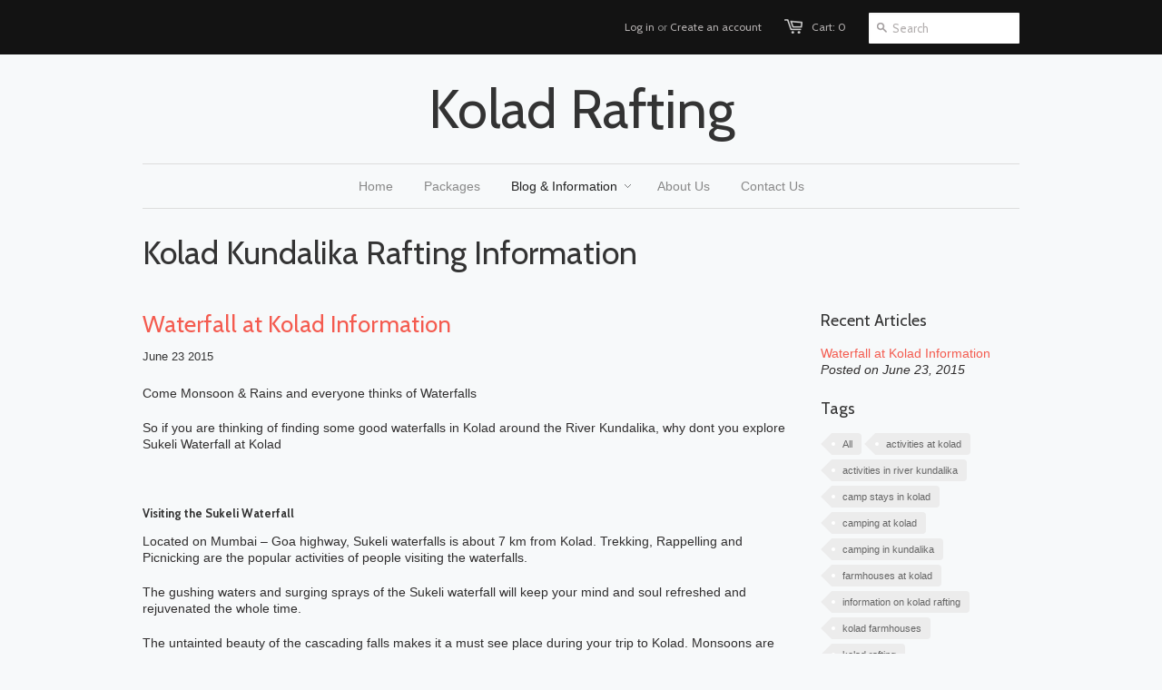

--- FILE ---
content_type: text/html; charset=utf-8
request_url: https://www.kolad.in/blogs/rafting-in-kundalika-info/tagged/waterfalls-in-kolad
body_size: 11005
content:
<!doctype html>
<!--[if lt IE 7]><html class="no-js ie6 oldie" lang="en"><![endif]-->
<!--[if IE 7]><html class="no-js ie7 oldie" lang="en"><![endif]-->
<!--[if IE 8]><html class="no-js ie8 oldie" lang="en"><![endif]-->
<!--[if gt IE 8]><!--><html class="no-js" lang="en"><!--<![endif]-->
<head>

  <link rel="shortcut icon" href="//www.kolad.in/cdn/shop/t/3/assets/favicon.png?v=15368090584623891111392804827" type="image/png" />
  <meta charset="utf-8">
  <!--[if IE]><meta http-equiv='X-UA-Compatible' content='IE=edge,chrome=1'><![endif]-->

  <title>
    Kolad Kundalika Rafting Information &ndash; Kolad Rafting
  </title>

  
  <meta name="description" content="River rafting in Kundalika at Kolad details and Stay options in Kolad and Campsites in Kolad and How to reach Kolad and River Rafting Timings &amp; all information" />
  

  <meta name="viewport" content="width=device-width, initial-scale=1.0" />
  
  <link rel="canonical" href="https://www.kolad.in/blogs/rafting-in-kundalika-info/tagged/waterfalls-in-kolad" /> 

  


  <meta property="og:type" content="website" />
  <meta property="og:title" content="Kolad Kundalika Rafting Information" />
  



<meta property="og:description" content="River rafting in Kundalika at Kolad details and Stay options in Kolad and Campsites in Kolad and How to reach Kolad and River Rafting Timings &amp; all information" />

<meta property="og:url" content="https://www.kolad.in/blogs/rafting-in-kundalika-info/tagged/waterfalls-in-kolad" />
<meta property="og:site_name" content="Kolad Rafting" />

  <link href="//www.kolad.in/cdn/shop/t/3/assets/styles.css?v=82652993349626281841674764692" rel="stylesheet" type="text/css" media="all" />
  
  <link rel="stylesheet" type="text/css" href="//fonts.googleapis.com/css?family=Cabin:300,400,700">
  
  
  <script src="//www.kolad.in/cdn/shop/t/3/assets/html5shiv.js?v=107268875627107148941392803725" type="text/javascript"></script>

  <script>window.performance && window.performance.mark && window.performance.mark('shopify.content_for_header.start');</script><meta id="shopify-digital-wallet" name="shopify-digital-wallet" content="/3449749/digital_wallets/dialog">
<link rel="alternate" type="application/atom+xml" title="Feed" href="/blogs/rafting-in-kundalika-info/tagged/waterfalls-in-kolad.atom" />
<script async="async" src="/checkouts/internal/preloads.js?locale=en-IN"></script>
<script id="shopify-features" type="application/json">{"accessToken":"ec74f33b97aa43e9ec3fa316b2bb6890","betas":["rich-media-storefront-analytics"],"domain":"www.kolad.in","predictiveSearch":true,"shopId":3449749,"locale":"en"}</script>
<script>var Shopify = Shopify || {};
Shopify.shop = "koladrafting.myshopify.com";
Shopify.locale = "en";
Shopify.currency = {"active":"INR","rate":"1.0"};
Shopify.country = "IN";
Shopify.theme = {"name":"Minimal","id":6743865,"schema_name":null,"schema_version":null,"theme_store_id":380,"role":"main"};
Shopify.theme.handle = "null";
Shopify.theme.style = {"id":null,"handle":null};
Shopify.cdnHost = "www.kolad.in/cdn";
Shopify.routes = Shopify.routes || {};
Shopify.routes.root = "/";</script>
<script type="module">!function(o){(o.Shopify=o.Shopify||{}).modules=!0}(window);</script>
<script>!function(o){function n(){var o=[];function n(){o.push(Array.prototype.slice.apply(arguments))}return n.q=o,n}var t=o.Shopify=o.Shopify||{};t.loadFeatures=n(),t.autoloadFeatures=n()}(window);</script>
<script id="shop-js-analytics" type="application/json">{"pageType":"blog"}</script>
<script defer="defer" async type="module" src="//www.kolad.in/cdn/shopifycloud/shop-js/modules/v2/client.init-shop-cart-sync_CGREiBkR.en.esm.js"></script>
<script defer="defer" async type="module" src="//www.kolad.in/cdn/shopifycloud/shop-js/modules/v2/chunk.common_Bt2Up4BP.esm.js"></script>
<script type="module">
  await import("//www.kolad.in/cdn/shopifycloud/shop-js/modules/v2/client.init-shop-cart-sync_CGREiBkR.en.esm.js");
await import("//www.kolad.in/cdn/shopifycloud/shop-js/modules/v2/chunk.common_Bt2Up4BP.esm.js");

  window.Shopify.SignInWithShop?.initShopCartSync?.({"fedCMEnabled":true,"windoidEnabled":true});

</script>
<script id="__st">var __st={"a":3449749,"offset":-18000,"reqid":"66446a6c-c756-4844-98bd-745381ae3bc2-1762862927","pageurl":"www.kolad.in\/blogs\/rafting-in-kundalika-info\/tagged\/waterfalls-in-kolad","s":"blogs-3843945","u":"0bb9422430c2","p":"blog","rtyp":"blog","rid":3843945};</script>
<script>window.ShopifyPaypalV4VisibilityTracking = true;</script>
<script id="captcha-bootstrap">!function(){'use strict';const t='contact',e='account',n='new_comment',o=[[t,t],['blogs',n],['comments',n],[t,'customer']],c=[[e,'customer_login'],[e,'guest_login'],[e,'recover_customer_password'],[e,'create_customer']],r=t=>t.map((([t,e])=>`form[action*='/${t}']:not([data-nocaptcha='true']) input[name='form_type'][value='${e}']`)).join(','),a=t=>()=>t?[...document.querySelectorAll(t)].map((t=>t.form)):[];function s(){const t=[...o],e=r(t);return a(e)}const i='password',u='form_key',d=['recaptcha-v3-token','g-recaptcha-response','h-captcha-response',i],f=()=>{try{return window.sessionStorage}catch{return}},m='__shopify_v',_=t=>t.elements[u];function p(t,e,n=!1){try{const o=window.sessionStorage,c=JSON.parse(o.getItem(e)),{data:r}=function(t){const{data:e,action:n}=t;return t[m]||n?{data:e,action:n}:{data:t,action:n}}(c);for(const[e,n]of Object.entries(r))t.elements[e]&&(t.elements[e].value=n);n&&o.removeItem(e)}catch(o){console.error('form repopulation failed',{error:o})}}const l='form_type',E='cptcha';function T(t){t.dataset[E]=!0}const w=window,h=w.document,L='Shopify',v='ce_forms',y='captcha';let A=!1;((t,e)=>{const n=(g='f06e6c50-85a8-45c8-87d0-21a2b65856fe',I='https://cdn.shopify.com/shopifycloud/storefront-forms-hcaptcha/ce_storefront_forms_captcha_hcaptcha.v1.5.2.iife.js',D={infoText:'Protected by hCaptcha',privacyText:'Privacy',termsText:'Terms'},(t,e,n)=>{const o=w[L][v],c=o.bindForm;if(c)return c(t,g,e,D).then(n);var r;o.q.push([[t,g,e,D],n]),r=I,A||(h.body.append(Object.assign(h.createElement('script'),{id:'captcha-provider',async:!0,src:r})),A=!0)});var g,I,D;w[L]=w[L]||{},w[L][v]=w[L][v]||{},w[L][v].q=[],w[L][y]=w[L][y]||{},w[L][y].protect=function(t,e){n(t,void 0,e),T(t)},Object.freeze(w[L][y]),function(t,e,n,w,h,L){const[v,y,A,g]=function(t,e,n){const i=e?o:[],u=t?c:[],d=[...i,...u],f=r(d),m=r(i),_=r(d.filter((([t,e])=>n.includes(e))));return[a(f),a(m),a(_),s()]}(w,h,L),I=t=>{const e=t.target;return e instanceof HTMLFormElement?e:e&&e.form},D=t=>v().includes(t);t.addEventListener('submit',(t=>{const e=I(t);if(!e)return;const n=D(e)&&!e.dataset.hcaptchaBound&&!e.dataset.recaptchaBound,o=_(e),c=g().includes(e)&&(!o||!o.value);(n||c)&&t.preventDefault(),c&&!n&&(function(t){try{if(!f())return;!function(t){const e=f();if(!e)return;const n=_(t);if(!n)return;const o=n.value;o&&e.removeItem(o)}(t);const e=Array.from(Array(32),(()=>Math.random().toString(36)[2])).join('');!function(t,e){_(t)||t.append(Object.assign(document.createElement('input'),{type:'hidden',name:u})),t.elements[u].value=e}(t,e),function(t,e){const n=f();if(!n)return;const o=[...t.querySelectorAll(`input[type='${i}']`)].map((({name:t})=>t)),c=[...d,...o],r={};for(const[a,s]of new FormData(t).entries())c.includes(a)||(r[a]=s);n.setItem(e,JSON.stringify({[m]:1,action:t.action,data:r}))}(t,e)}catch(e){console.error('failed to persist form',e)}}(e),e.submit())}));const S=(t,e)=>{t&&!t.dataset[E]&&(n(t,e.some((e=>e===t))),T(t))};for(const o of['focusin','change'])t.addEventListener(o,(t=>{const e=I(t);D(e)&&S(e,y())}));const B=e.get('form_key'),M=e.get(l),P=B&&M;t.addEventListener('DOMContentLoaded',(()=>{const t=y();if(P)for(const e of t)e.elements[l].value===M&&p(e,B);[...new Set([...A(),...v().filter((t=>'true'===t.dataset.shopifyCaptcha))])].forEach((e=>S(e,t)))}))}(h,new URLSearchParams(w.location.search),n,t,e,['guest_login'])})(!0,!0)}();</script>
<script integrity="sha256-52AcMU7V7pcBOXWImdc/TAGTFKeNjmkeM1Pvks/DTgc=" data-source-attribution="shopify.loadfeatures" defer="defer" src="//www.kolad.in/cdn/shopifycloud/storefront/assets/storefront/load_feature-81c60534.js" crossorigin="anonymous"></script>
<script data-source-attribution="shopify.dynamic_checkout.dynamic.init">var Shopify=Shopify||{};Shopify.PaymentButton=Shopify.PaymentButton||{isStorefrontPortableWallets:!0,init:function(){window.Shopify.PaymentButton.init=function(){};var t=document.createElement("script");t.src="https://www.kolad.in/cdn/shopifycloud/portable-wallets/latest/portable-wallets.en.js",t.type="module",document.head.appendChild(t)}};
</script>
<script data-source-attribution="shopify.dynamic_checkout.buyer_consent">
  function portableWalletsHideBuyerConsent(e){var t=document.getElementById("shopify-buyer-consent"),n=document.getElementById("shopify-subscription-policy-button");t&&n&&(t.classList.add("hidden"),t.setAttribute("aria-hidden","true"),n.removeEventListener("click",e))}function portableWalletsShowBuyerConsent(e){var t=document.getElementById("shopify-buyer-consent"),n=document.getElementById("shopify-subscription-policy-button");t&&n&&(t.classList.remove("hidden"),t.removeAttribute("aria-hidden"),n.addEventListener("click",e))}window.Shopify?.PaymentButton&&(window.Shopify.PaymentButton.hideBuyerConsent=portableWalletsHideBuyerConsent,window.Shopify.PaymentButton.showBuyerConsent=portableWalletsShowBuyerConsent);
</script>
<script data-source-attribution="shopify.dynamic_checkout.cart.bootstrap">document.addEventListener("DOMContentLoaded",(function(){function t(){return document.querySelector("shopify-accelerated-checkout-cart, shopify-accelerated-checkout")}if(t())Shopify.PaymentButton.init();else{new MutationObserver((function(e,n){t()&&(Shopify.PaymentButton.init(),n.disconnect())})).observe(document.body,{childList:!0,subtree:!0})}}));
</script>

<script>window.performance && window.performance.mark && window.performance.mark('shopify.content_for_header.end');</script>
  
  <script type="text/javascript" src="//ajax.googleapis.com/ajax/libs/jquery/1.4.2/jquery.min.js"></script>
  
  <script src="//www.kolad.in/cdn/shopifycloud/storefront/assets/themes_support/option_selection-b017cd28.js" type="text/javascript"></script>
  <script src="//www.kolad.in/cdn/shopifycloud/storefront/assets/themes_support/api.jquery-7ab1a3a4.js" type="text/javascript"></script>

  
  
<link href="https://monorail-edge.shopifysvc.com" rel="dns-prefetch">
<script>(function(){if ("sendBeacon" in navigator && "performance" in window) {try {var session_token_from_headers = performance.getEntriesByType('navigation')[0].serverTiming.find(x => x.name == '_s').description;} catch {var session_token_from_headers = undefined;}var session_cookie_matches = document.cookie.match(/_shopify_s=([^;]*)/);var session_token_from_cookie = session_cookie_matches && session_cookie_matches.length === 2 ? session_cookie_matches[1] : "";var session_token = session_token_from_headers || session_token_from_cookie || "";function handle_abandonment_event(e) {var entries = performance.getEntries().filter(function(entry) {return /monorail-edge.shopifysvc.com/.test(entry.name);});if (!window.abandonment_tracked && entries.length === 0) {window.abandonment_tracked = true;var currentMs = Date.now();var navigation_start = performance.timing.navigationStart;var payload = {shop_id: 3449749,url: window.location.href,navigation_start,duration: currentMs - navigation_start,session_token,page_type: "blog"};window.navigator.sendBeacon("https://monorail-edge.shopifysvc.com/v1/produce", JSON.stringify({schema_id: "online_store_buyer_site_abandonment/1.1",payload: payload,metadata: {event_created_at_ms: currentMs,event_sent_at_ms: currentMs}}));}}window.addEventListener('pagehide', handle_abandonment_event);}}());</script>
<script id="web-pixels-manager-setup">(function e(e,d,r,n,o){if(void 0===o&&(o={}),!Boolean(null===(a=null===(i=window.Shopify)||void 0===i?void 0:i.analytics)||void 0===a?void 0:a.replayQueue)){var i,a;window.Shopify=window.Shopify||{};var t=window.Shopify;t.analytics=t.analytics||{};var s=t.analytics;s.replayQueue=[],s.publish=function(e,d,r){return s.replayQueue.push([e,d,r]),!0};try{self.performance.mark("wpm:start")}catch(e){}var l=function(){var e={modern:/Edge?\/(1{2}[4-9]|1[2-9]\d|[2-9]\d{2}|\d{4,})\.\d+(\.\d+|)|Firefox\/(1{2}[4-9]|1[2-9]\d|[2-9]\d{2}|\d{4,})\.\d+(\.\d+|)|Chrom(ium|e)\/(9{2}|\d{3,})\.\d+(\.\d+|)|(Maci|X1{2}).+ Version\/(15\.\d+|(1[6-9]|[2-9]\d|\d{3,})\.\d+)([,.]\d+|)( \(\w+\)|)( Mobile\/\w+|) Safari\/|Chrome.+OPR\/(9{2}|\d{3,})\.\d+\.\d+|(CPU[ +]OS|iPhone[ +]OS|CPU[ +]iPhone|CPU IPhone OS|CPU iPad OS)[ +]+(15[._]\d+|(1[6-9]|[2-9]\d|\d{3,})[._]\d+)([._]\d+|)|Android:?[ /-](13[3-9]|1[4-9]\d|[2-9]\d{2}|\d{4,})(\.\d+|)(\.\d+|)|Android.+Firefox\/(13[5-9]|1[4-9]\d|[2-9]\d{2}|\d{4,})\.\d+(\.\d+|)|Android.+Chrom(ium|e)\/(13[3-9]|1[4-9]\d|[2-9]\d{2}|\d{4,})\.\d+(\.\d+|)|SamsungBrowser\/([2-9]\d|\d{3,})\.\d+/,legacy:/Edge?\/(1[6-9]|[2-9]\d|\d{3,})\.\d+(\.\d+|)|Firefox\/(5[4-9]|[6-9]\d|\d{3,})\.\d+(\.\d+|)|Chrom(ium|e)\/(5[1-9]|[6-9]\d|\d{3,})\.\d+(\.\d+|)([\d.]+$|.*Safari\/(?![\d.]+ Edge\/[\d.]+$))|(Maci|X1{2}).+ Version\/(10\.\d+|(1[1-9]|[2-9]\d|\d{3,})\.\d+)([,.]\d+|)( \(\w+\)|)( Mobile\/\w+|) Safari\/|Chrome.+OPR\/(3[89]|[4-9]\d|\d{3,})\.\d+\.\d+|(CPU[ +]OS|iPhone[ +]OS|CPU[ +]iPhone|CPU IPhone OS|CPU iPad OS)[ +]+(10[._]\d+|(1[1-9]|[2-9]\d|\d{3,})[._]\d+)([._]\d+|)|Android:?[ /-](13[3-9]|1[4-9]\d|[2-9]\d{2}|\d{4,})(\.\d+|)(\.\d+|)|Mobile Safari.+OPR\/([89]\d|\d{3,})\.\d+\.\d+|Android.+Firefox\/(13[5-9]|1[4-9]\d|[2-9]\d{2}|\d{4,})\.\d+(\.\d+|)|Android.+Chrom(ium|e)\/(13[3-9]|1[4-9]\d|[2-9]\d{2}|\d{4,})\.\d+(\.\d+|)|Android.+(UC? ?Browser|UCWEB|U3)[ /]?(15\.([5-9]|\d{2,})|(1[6-9]|[2-9]\d|\d{3,})\.\d+)\.\d+|SamsungBrowser\/(5\.\d+|([6-9]|\d{2,})\.\d+)|Android.+MQ{2}Browser\/(14(\.(9|\d{2,})|)|(1[5-9]|[2-9]\d|\d{3,})(\.\d+|))(\.\d+|)|K[Aa][Ii]OS\/(3\.\d+|([4-9]|\d{2,})\.\d+)(\.\d+|)/},d=e.modern,r=e.legacy,n=navigator.userAgent;return n.match(d)?"modern":n.match(r)?"legacy":"unknown"}(),u="modern"===l?"modern":"legacy",c=(null!=n?n:{modern:"",legacy:""})[u],f=function(e){return[e.baseUrl,"/wpm","/b",e.hashVersion,"modern"===e.buildTarget?"m":"l",".js"].join("")}({baseUrl:d,hashVersion:r,buildTarget:u}),m=function(e){var d=e.version,r=e.bundleTarget,n=e.surface,o=e.pageUrl,i=e.monorailEndpoint;return{emit:function(e){var a=e.status,t=e.errorMsg,s=(new Date).getTime(),l=JSON.stringify({metadata:{event_sent_at_ms:s},events:[{schema_id:"web_pixels_manager_load/3.1",payload:{version:d,bundle_target:r,page_url:o,status:a,surface:n,error_msg:t},metadata:{event_created_at_ms:s}}]});if(!i)return console&&console.warn&&console.warn("[Web Pixels Manager] No Monorail endpoint provided, skipping logging."),!1;try{return self.navigator.sendBeacon.bind(self.navigator)(i,l)}catch(e){}var u=new XMLHttpRequest;try{return u.open("POST",i,!0),u.setRequestHeader("Content-Type","text/plain"),u.send(l),!0}catch(e){return console&&console.warn&&console.warn("[Web Pixels Manager] Got an unhandled error while logging to Monorail."),!1}}}}({version:r,bundleTarget:l,surface:e.surface,pageUrl:self.location.href,monorailEndpoint:e.monorailEndpoint});try{o.browserTarget=l,function(e){var d=e.src,r=e.async,n=void 0===r||r,o=e.onload,i=e.onerror,a=e.sri,t=e.scriptDataAttributes,s=void 0===t?{}:t,l=document.createElement("script"),u=document.querySelector("head"),c=document.querySelector("body");if(l.async=n,l.src=d,a&&(l.integrity=a,l.crossOrigin="anonymous"),s)for(var f in s)if(Object.prototype.hasOwnProperty.call(s,f))try{l.dataset[f]=s[f]}catch(e){}if(o&&l.addEventListener("load",o),i&&l.addEventListener("error",i),u)u.appendChild(l);else{if(!c)throw new Error("Did not find a head or body element to append the script");c.appendChild(l)}}({src:f,async:!0,onload:function(){if(!function(){var e,d;return Boolean(null===(d=null===(e=window.Shopify)||void 0===e?void 0:e.analytics)||void 0===d?void 0:d.initialized)}()){var d=window.webPixelsManager.init(e)||void 0;if(d){var r=window.Shopify.analytics;r.replayQueue.forEach((function(e){var r=e[0],n=e[1],o=e[2];d.publishCustomEvent(r,n,o)})),r.replayQueue=[],r.publish=d.publishCustomEvent,r.visitor=d.visitor,r.initialized=!0}}},onerror:function(){return m.emit({status:"failed",errorMsg:"".concat(f," has failed to load")})},sri:function(e){var d=/^sha384-[A-Za-z0-9+/=]+$/;return"string"==typeof e&&d.test(e)}(c)?c:"",scriptDataAttributes:o}),m.emit({status:"loading"})}catch(e){m.emit({status:"failed",errorMsg:(null==e?void 0:e.message)||"Unknown error"})}}})({shopId: 3449749,storefrontBaseUrl: "https://www.kolad.in",extensionsBaseUrl: "https://extensions.shopifycdn.com/cdn/shopifycloud/web-pixels-manager",monorailEndpoint: "https://monorail-edge.shopifysvc.com/unstable/produce_batch",surface: "storefront-renderer",enabledBetaFlags: ["2dca8a86"],webPixelsConfigList: [{"id":"shopify-app-pixel","configuration":"{}","eventPayloadVersion":"v1","runtimeContext":"STRICT","scriptVersion":"0450","apiClientId":"shopify-pixel","type":"APP","privacyPurposes":["ANALYTICS","MARKETING"]},{"id":"shopify-custom-pixel","eventPayloadVersion":"v1","runtimeContext":"LAX","scriptVersion":"0450","apiClientId":"shopify-pixel","type":"CUSTOM","privacyPurposes":["ANALYTICS","MARKETING"]}],isMerchantRequest: false,initData: {"shop":{"name":"Kolad Rafting","paymentSettings":{"currencyCode":"INR"},"myshopifyDomain":"koladrafting.myshopify.com","countryCode":"IN","storefrontUrl":"https:\/\/www.kolad.in"},"customer":null,"cart":null,"checkout":null,"productVariants":[],"purchasingCompany":null},},"https://www.kolad.in/cdn","ae1676cfwd2530674p4253c800m34e853cb",{"modern":"","legacy":""},{"shopId":"3449749","storefrontBaseUrl":"https:\/\/www.kolad.in","extensionBaseUrl":"https:\/\/extensions.shopifycdn.com\/cdn\/shopifycloud\/web-pixels-manager","surface":"storefront-renderer","enabledBetaFlags":"[\"2dca8a86\"]","isMerchantRequest":"false","hashVersion":"ae1676cfwd2530674p4253c800m34e853cb","publish":"custom","events":"[[\"page_viewed\",{}]]"});</script><script>
  window.ShopifyAnalytics = window.ShopifyAnalytics || {};
  window.ShopifyAnalytics.meta = window.ShopifyAnalytics.meta || {};
  window.ShopifyAnalytics.meta.currency = 'INR';
  var meta = {"page":{"pageType":"blog","resourceType":"blog","resourceId":3843945}};
  for (var attr in meta) {
    window.ShopifyAnalytics.meta[attr] = meta[attr];
  }
</script>
<script class="analytics">
  (function () {
    var customDocumentWrite = function(content) {
      var jquery = null;

      if (window.jQuery) {
        jquery = window.jQuery;
      } else if (window.Checkout && window.Checkout.$) {
        jquery = window.Checkout.$;
      }

      if (jquery) {
        jquery('body').append(content);
      }
    };

    var hasLoggedConversion = function(token) {
      if (token) {
        return document.cookie.indexOf('loggedConversion=' + token) !== -1;
      }
      return false;
    }

    var setCookieIfConversion = function(token) {
      if (token) {
        var twoMonthsFromNow = new Date(Date.now());
        twoMonthsFromNow.setMonth(twoMonthsFromNow.getMonth() + 2);

        document.cookie = 'loggedConversion=' + token + '; expires=' + twoMonthsFromNow;
      }
    }

    var trekkie = window.ShopifyAnalytics.lib = window.trekkie = window.trekkie || [];
    if (trekkie.integrations) {
      return;
    }
    trekkie.methods = [
      'identify',
      'page',
      'ready',
      'track',
      'trackForm',
      'trackLink'
    ];
    trekkie.factory = function(method) {
      return function() {
        var args = Array.prototype.slice.call(arguments);
        args.unshift(method);
        trekkie.push(args);
        return trekkie;
      };
    };
    for (var i = 0; i < trekkie.methods.length; i++) {
      var key = trekkie.methods[i];
      trekkie[key] = trekkie.factory(key);
    }
    trekkie.load = function(config) {
      trekkie.config = config || {};
      trekkie.config.initialDocumentCookie = document.cookie;
      var first = document.getElementsByTagName('script')[0];
      var script = document.createElement('script');
      script.type = 'text/javascript';
      script.onerror = function(e) {
        var scriptFallback = document.createElement('script');
        scriptFallback.type = 'text/javascript';
        scriptFallback.onerror = function(error) {
                var Monorail = {
      produce: function produce(monorailDomain, schemaId, payload) {
        var currentMs = new Date().getTime();
        var event = {
          schema_id: schemaId,
          payload: payload,
          metadata: {
            event_created_at_ms: currentMs,
            event_sent_at_ms: currentMs
          }
        };
        return Monorail.sendRequest("https://" + monorailDomain + "/v1/produce", JSON.stringify(event));
      },
      sendRequest: function sendRequest(endpointUrl, payload) {
        // Try the sendBeacon API
        if (window && window.navigator && typeof window.navigator.sendBeacon === 'function' && typeof window.Blob === 'function' && !Monorail.isIos12()) {
          var blobData = new window.Blob([payload], {
            type: 'text/plain'
          });

          if (window.navigator.sendBeacon(endpointUrl, blobData)) {
            return true;
          } // sendBeacon was not successful

        } // XHR beacon

        var xhr = new XMLHttpRequest();

        try {
          xhr.open('POST', endpointUrl);
          xhr.setRequestHeader('Content-Type', 'text/plain');
          xhr.send(payload);
        } catch (e) {
          console.log(e);
        }

        return false;
      },
      isIos12: function isIos12() {
        return window.navigator.userAgent.lastIndexOf('iPhone; CPU iPhone OS 12_') !== -1 || window.navigator.userAgent.lastIndexOf('iPad; CPU OS 12_') !== -1;
      }
    };
    Monorail.produce('monorail-edge.shopifysvc.com',
      'trekkie_storefront_load_errors/1.1',
      {shop_id: 3449749,
      theme_id: 6743865,
      app_name: "storefront",
      context_url: window.location.href,
      source_url: "//www.kolad.in/cdn/s/trekkie.storefront.308893168db1679b4a9f8a086857af995740364f.min.js"});

        };
        scriptFallback.async = true;
        scriptFallback.src = '//www.kolad.in/cdn/s/trekkie.storefront.308893168db1679b4a9f8a086857af995740364f.min.js';
        first.parentNode.insertBefore(scriptFallback, first);
      };
      script.async = true;
      script.src = '//www.kolad.in/cdn/s/trekkie.storefront.308893168db1679b4a9f8a086857af995740364f.min.js';
      first.parentNode.insertBefore(script, first);
    };
    trekkie.load(
      {"Trekkie":{"appName":"storefront","development":false,"defaultAttributes":{"shopId":3449749,"isMerchantRequest":null,"themeId":6743865,"themeCityHash":"10078805404954123595","contentLanguage":"en","currency":"INR","eventMetadataId":"f60f54dc-8612-4de7-b617-3267ac6d639b"},"isServerSideCookieWritingEnabled":true,"monorailRegion":"shop_domain","enabledBetaFlags":["f0df213a"]},"Session Attribution":{},"S2S":{"facebookCapiEnabled":false,"source":"trekkie-storefront-renderer","apiClientId":580111}}
    );

    var loaded = false;
    trekkie.ready(function() {
      if (loaded) return;
      loaded = true;

      window.ShopifyAnalytics.lib = window.trekkie;

      var originalDocumentWrite = document.write;
      document.write = customDocumentWrite;
      try { window.ShopifyAnalytics.merchantGoogleAnalytics.call(this); } catch(error) {};
      document.write = originalDocumentWrite;

      window.ShopifyAnalytics.lib.page(null,{"pageType":"blog","resourceType":"blog","resourceId":3843945,"shopifyEmitted":true});

      var match = window.location.pathname.match(/checkouts\/(.+)\/(thank_you|post_purchase)/)
      var token = match? match[1]: undefined;
      if (!hasLoggedConversion(token)) {
        setCookieIfConversion(token);
        
      }
    });


        var eventsListenerScript = document.createElement('script');
        eventsListenerScript.async = true;
        eventsListenerScript.src = "//www.kolad.in/cdn/shopifycloud/storefront/assets/shop_events_listener-3da45d37.js";
        document.getElementsByTagName('head')[0].appendChild(eventsListenerScript);

})();</script>
<script
  defer
  src="https://www.kolad.in/cdn/shopifycloud/perf-kit/shopify-perf-kit-2.1.2.min.js"
  data-application="storefront-renderer"
  data-shop-id="3449749"
  data-render-region="gcp-us-central1"
  data-page-type="blog"
  data-theme-instance-id="6743865"
  data-theme-name=""
  data-theme-version=""
  data-monorail-region="shop_domain"
  data-resource-timing-sampling-rate="10"
  data-shs="true"
  data-shs-beacon="true"
  data-shs-export-with-fetch="true"
  data-shs-logs-sample-rate="1"
></script>
</head>

<body>
  
  <!-- Begin toolbar -->
  <div class="toolbar-wrapper">
    <div class="toolbar clearfix">
      <div class="span12 clearfix">
        <ul class="unstyled">
          <li class="search-field">
            <form class="search" action="/search">
              <input type="image" src="//www.kolad.in/cdn/shop/t/3/assets/icon-search.png?v=147282780354405803171392803726" alt="Go" id="go">
              <input type="text" name="q" class="search_box" placeholder="Search" value="" />
            </form>
          </li>
          
          <li><span class="icon-cart"></span><a href="/cart" class="cart" title="Shopping Cart">Cart: 0</a></li>
          
  
    <li id="customer-links">
      <a href="https://shopify.com/3449749/account?locale=en&amp;region_country=IN" id="customer_login_link">Log in</a>
      
      <span class="or">or</span>
      <a href="https://shopify.com/3449749/account?locale=en" id="customer_register_link">Create an account</a>
      
    </li>
  

          
        </ul>
      </div>
    </div>
  </div>
  <!-- End toolbar -->
  
  <!-- Begin wrapper -->
  <div id="transparency" class="wrapper">
    <div class="row">      
      <!-- Begin right navigation -->
      
      <!-- End right navigation -->
      
      <!-- Begin below navigation -->
      
      <div class="span12 clearfix">
        <div class="logo">
          
          <h1><a href="/">Kolad Rafting</a></h1>
          
        </div> 
      </div> 
      
      <section id="nav" class="row">
        <div class="span12">
          <nav class="main">
            

<ul class="horizontal unstyled clearfix">

  
  
  <li>
    <a href="/" class=""><span>Home</span></a>
    
    
  </li>
  
  
  
  <li>
    <a href="/collections/all" class=""><span>Packages</span></a>
    
    
  </li>
  
  
  
  <li class="dropdown">
    <a href="/blogs/rafting-in-kundalika-info" class=" current"><span>Blog & Information</span></a>
    
    
    <ul class="dropdown">
      
      <li><a href="/blogs/rafting-in-kundalika-info/camping-and-staying-options-in-kolad">Camping and Staying Options in Kolad</a></li>
      
      <li><a href="/blogs/rafting-in-kundalika-info/best-time-to-visit-kolad-for-kundalika-rafting">Best time to Visit Kolad for Kundalika Rafting</a></li>
      
      <li><a href="/blogs/rafting-in-kundalika-info/why-visit-kolad">Why Visit Kolad</a></li>
      
      <li><a href="/blogs/rafting-in-kundalika-info/attractions-in-and-around-kolad-kundalika">Attractions In and Around Kolad Kundalika</a></li>
      
      <li><a href="/blogs/rafting-in-kundalika-info/things-to-do-in-kolad-waterfalls-in-kolad">Things to do in Kolad : Waterfalls in Kolad</a></li>
      
      <li><a href="/blogs/rafting-in-kundalika-info/river-kundalika-and-timings-for-rafting-at-kolad">River Kundalika and Timings for Rafting at Kolad</a></li>
      
      <li><a href="/blogs/rafting-in-kundalika-info/reaching-kolad-by-train">Reaching Kolad by Train</a></li>
      
      <li><a href="/blogs/rafting-in-kundalika-info/how-to-reach-kolad-from-mumbai">How to reach Kolad from Mumbai</a></li>
      
      <li><a href="/blogs/rafting-in-kundalika-info/how-to-reach-kolad-from-pune">How to reach Kolad from Pune</a></li>
      
      <li><a href="/blogs/rafting-in-kundalika-info/34557509-waterfall-at-kolad-information">Waterfall at Kolad Information</a></li>
      
      <li><a href="/blogs/rafting-in-kundalika-info/34557317-adventure-activities-at-kolad">Adventure Activities at Kolad</a></li>
      
      <li><a href="/blogs/rafting-in-kundalika-info/34556805-stay-options-in-kolad">Stay Options in Kolad</a></li>
      
      <li><a href="/blogs/rafting-in-kundalika-info/34504901-timing-of-river-rafting-in-kundalika-river">Timing of River Rafting in Kundalika River</a></li>
      
      <li><a href="/blogs/rafting-in-kundalika-info/34504325-best-time-to-visit-kolad-and-rafting-season-in-kolad">BEST TIME TO VISIT KOLAD AND RAFTING SEASON IN KOLAD</a></li>
      
      <li><a href="/blogs/rafting-in-kundalika-info/11571341-kolad-kundalika-rafting">Kolad, Kundalika, Rafting ?</a></li>
      
    </ul>
    
  </li>
  
  
  
  <li>
    <a href="/pages/about-us" class=""><span>About Us</span></a>
    
    
  </li>
  
  
  
  <li>
    <a href="/pages/contact-us" class=""><span>Contact Us</span></a>
    
    
  </li>
  
  
</ul>
          </nav> <!-- /.main -->
          <nav class="mobile clearfix">
            
<select name="main_navigation" id="main_navigation" class="fl">
  
    
    <option value="/">Home</option>
    
    
  
    
    <option value="/collections/all">Packages</option>
    
    
  
    
    <option value="/blogs/rafting-in-kundalika-info" selected="selected">Blog & Information</option>
    
    
    
  
    
    <option value="/pages/about-us">About Us</option>
    
    
  
    
    <option value="/pages/contact-us">Contact Us</option>
    
    
  
  
  <option value="/cart">Your cart (0)</option>
</select>
          </nav> <!-- /.mobile --> 
        </div> 
      </section> 
      
      <!-- End below navigation -->
      
      <!-- Begin content-->
      <section id="content" class="clearfix">
          
          
<div id="blog">
  
  <div class="row title">
    <div class="span12">
      <h1>Kolad Kundalika Rafting Information</h1>
    </div> 
  </div> 
    
  <!-- Begin content -->
  <div class="row">
    <div class="span9 articles">
      
      <div class="article">
        <h1><a href="/blogs/rafting-in-kundalika-info/34557509-waterfall-at-kolad-information">Waterfall at Kolad Information</a> <span class="date" style="display: block;">June 23 2015</span></h1>
        <p>Come Monsoon &amp; Rains and everyone thinks of Waterfalls</p>
<p>So if you are thinking of finding some good waterfalls in Kolad around the River Kundalika, why dont you explore Sukeli Waterfall at Kolad</p>
<p> </p>
<h4><strong>Visiting the Sukeli Waterfall</strong></h4>
<p>Located on Mumbai – Goa highway, Sukeli waterfalls is about 7 km from Kolad. Trekking, Rappelling and Picnicking are the popular activities of people visiting the waterfalls.</p>
<p><span>The gushing waters and surging sprays of the Sukeli waterfall will keep your mind and soul refreshed and rejuvenated the whole time.</span></p>
<p><span>The untainted beauty of the cascading falls makes it a must see place during your trip to Kolad. Monsoons are the best time to visit this falls as its home to a number of species of migratory birds.</span></p>
<p> </p>
<p><span><strong>Vardayini Waterfall:</strong></span></p>
<p><span>Located on the Mumbai – Goa highway after Nagothane – Pali junction and just before the Sukeli Khind. Kherwadi village is the base village to visit the magnificent Vardayini falls, here at the village you can park you vehicle and with the help of local villagers tourist can reach the location of the falls. The route goes through thick vegetation but once here tourist can enjoy the waterfalls better with just a handful of souls around. A perfect place to enjoy a day’s picnic with your friends or family in this quaint and beautiful place.</span></p>
<p> </p>
<p><span><strong>Tamhini Waterfalls:</strong></span></p>
<p> </p>
<p><span>Also known as Valse waterfalls locally, this is a wonderful attraction near Kolad. When here, tourist can spend time and enjoy at the waterfalls at the same time enjoy breath taking views of the valley, watch diverse range of birds and relax in the tranquil environment.</span></p>
<p> </p>
<p> <em>For Inquiries, Bookings Call: +91 9987501613 or mail us at tripplatform@gmail.com</em></p>
<p> </p>
<p> </p>
      </div>
      <hr class="divider" />
      
    </div>
    
    <!-- Begin sidebar -->
    <div class="span3 sidebar">
  
  <h3>Recent Articles</h3>
  
  <div class="article">
    <p><a href="/blogs/rafting-in-kundalika-info/34557509-waterfall-at-kolad-information">Waterfall at Kolad Information</a> <em>Posted on June 23, 2015</em></p>
  </div>
  
  
  
  <div class="clearfix">
    
    <h3>Tags</h3>
    <ul class="tags">
      <li><a href="https://www.kolad.in/blogs/rafting-in-kundalika-info">All</a>
      
      
      <li><a href="/blogs/rafting-in-kundalika-info/tagged/activities-at-kolad" title="Show articles tagged activities at kolad">activities at kolad</a></li>
      
      
      
      <li><a href="/blogs/rafting-in-kundalika-info/tagged/activities-in-river-kundalika" title="Show articles tagged activities in river kundalika">activities in river kundalika</a></li>
      
      
      
      <li><a href="/blogs/rafting-in-kundalika-info/tagged/camp-stays-in-kolad" title="Show articles tagged camp stays in kolad">camp stays in kolad</a></li>
      
      
      
      <li><a href="/blogs/rafting-in-kundalika-info/tagged/camping-at-kolad" title="Show articles tagged camping at kolad">camping at kolad</a></li>
      
      
      
      <li><a href="/blogs/rafting-in-kundalika-info/tagged/camping-in-kundalika" title="Show articles tagged camping in kundalika">camping in kundalika</a></li>
      
      
      
      <li><a href="/blogs/rafting-in-kundalika-info/tagged/farmhouses-at-kolad" title="Show articles tagged farmhouses at kolad">farmhouses at kolad</a></li>
      
      
      
      <li><a href="/blogs/rafting-in-kundalika-info/tagged/information-on-kolad-rafting" title="Show articles tagged information on kolad rafting">information on kolad rafting</a></li>
      
      
      
      <li><a href="/blogs/rafting-in-kundalika-info/tagged/kolad-farmhouses" title="Show articles tagged kolad farmhouses">kolad farmhouses</a></li>
      
      
      
      <li><a href="/blogs/rafting-in-kundalika-info/tagged/kolad-rafting" title="Show articles tagged kolad rafting">kolad rafting</a></li>
      
      
      
      <li><a href="/blogs/rafting-in-kundalika-info/tagged/kolad-rafting-booking-link" title="Show articles tagged kolad rafting booking link">kolad rafting booking link</a></li>
      
      
      
      <li><a href="/blogs/rafting-in-kundalika-info/tagged/kolad-rafting-timings" title="Show articles tagged kolad rafting timings">kolad rafting timings</a></li>
      
      
      
      <li><a href="/blogs/rafting-in-kundalika-info/tagged/kundalika-rafting" title="Show articles tagged kundalika rafting">kundalika rafting</a></li>
      
      
      
      <li><a href="/blogs/rafting-in-kundalika-info/tagged/kundalika-rafting-timings" title="Show articles tagged kundalika rafting timings">kundalika rafting timings</a></li>
      
      
      
      <li><a href="/blogs/rafting-in-kundalika-info/tagged/kundalika-river-rafting-booking-link" title="Show articles tagged kundalika river rafting booking link">kundalika river rafting booking link</a></li>
      
      
      
      <li><a href="/blogs/rafting-in-kundalika-info/tagged/rafting-and-other-activities-at-kolad" title="Show articles tagged rafting and other activities at kolad">rafting and other activities at kolad</a></li>
      
      
      
      <li><a href="/blogs/rafting-in-kundalika-info/tagged/rafting-at-kolad" title="Show articles tagged rafting at kolad">rafting at kolad</a></li>
      
      
      
      <li><a href="/blogs/rafting-in-kundalika-info/tagged/rafting-at-koladrafting-on-the-kundalika" title="Show articles tagged rafting at koladrafting on the kundalika">rafting at koladrafting on the kundalika</a></li>
      
      
      
      <li><a href="/blogs/rafting-in-kundalika-info/tagged/river-rafting-in-kundalika" title="Show articles tagged river rafting in kundalika">river rafting in kundalika</a></li>
      
      
      
      <li><a href="/blogs/rafting-in-kundalika-info/tagged/stay-options-in-kolad" title="Show articles tagged stay options in kolad">stay options in kolad</a></li>
      
      
      
      <li><a href="/blogs/rafting-in-kundalika-info/tagged/waterfall-after-rafting-at-kolad" title="Show articles tagged waterfall after rafting at kolad">waterfall after rafting at kolad</a></li>
      
      
      
      <li><a href="/blogs/rafting-in-kundalika-info/tagged/waterfall-after-rafting-in-kundalika" title="Show articles tagged waterfall after rafting in kundalika">waterfall after rafting in kundalika</a></li>
      
      
      
      <li><a href="/blogs/rafting-in-kundalika-info/tagged/waterfall-rappelling-at-kolad" title="Show articles tagged waterfall rappelling at kolad">waterfall rappelling at kolad</a></li>
      
      
      
      <li class="active"><a href="/blogs/rafting-in-kundalika-info" title="Widen search to articles that aren&#39;t tagged waterfalls in kolad">waterfalls in kolad</a></li>
      
      
      
      <li><a href="/blogs/rafting-in-kundalika-info/tagged/waterfalls-near-kolad" title="Show articles tagged waterfalls near kolad">waterfalls near kolad</a></li>
      
      
    </ul>
    
  </div>
  
  
</div>
    <!-- End sidebar -->
    
  </div>
  <!-- End content -->
  
</div>



          
      </section>
      <!-- End content-->
      
    </div>
  </div>
  <!-- End wrapper -->
  
  <!-- Begin footer -->
  <div class="footer-wrapper">
    <footer>
      <div class="row">

        <div class="span12 full-border"></div>
        
        <!-- Begin latest blog post -->
        
        <!-- End latest blog post -->
        
        <!-- Begin footer navigation -->
        <div class="span4 footer-menu">
          <h4>Contact us at 9987501613</h4>
          <ul class="unstyled">
            
              <li><a href="/" title="Home">Home</a></li>
            
              <li><a href="/collections/all" title="Packages">Packages</a></li>
            
              <li><a href="/blogs/rafting-in-kundalika-info" title="Blog & Information">Blog & Information</a></li>
            
              <li><a href="/pages/about-us" title="About Us">About Us</a></li>
            
              <li><a href="/pages/contact-us" title="Contact Us">Contact Us</a></li>
            
          </ul>
        </div>
        <!-- End footer navigation -->
        
        <!-- Begin newsletter/social -->
        <div class="span4">
          
          
          <div class="p30">
            <h4>Newsletter</h4>
            <form action="" method="post" id="mc-embedded-subscribe-form" name="mc-embedded-subscribe-form" target="_blank">
              <input type="email" value="" placeholder="Email Address" name="EMAIL" id="mail" /><input type="submit" class="btn newsletter" value="Subscribe" name="subscribe" id="subscribe" />
            </form>
          </div>
          
          
          <div class="clearfix">
          
            <h4>Follow us</h4>
            <a href="http://www.twitter.com/tripplatform" title="Kolad Rafting on Twitter" class="icon-social twitter">Twitter</a>
            <a href="http://www.facebook.com/tripplatform" title="Kolad Rafting on Facebook" class="icon-social facebook">Facebook</a>
            
            
            
            
            
            
            
          
          </div>
          
        </div>
        <!-- End newsletter/social -->
        
        <!-- Begin copyright -->
        <div class="span12 tc copyright">
          <p>Copyright &copy; 2025 Kolad Rafting | <a target="_blank" rel="nofollow" href="https://www.shopify.com/tour/shopping-cart?utm_campaign=poweredby&amp;utm_medium=shopify&amp;utm_source=onlinestore">Shopping Cart by Shopify</a>  </p>
          <ul class="credit-cards clearfix">
            <li><img src="//www.kolad.in/cdn/shop/t/3/assets/icon-cc-visa.gif?v=16337441981696955931392803726" alt="Visa" /></li>
            <li><img src="//www.kolad.in/cdn/shop/t/3/assets/icon-cc-mastercard.gif?v=184408202090965887051392803726" alt="MasterCard" /></li>
            <li><img src="//www.kolad.in/cdn/shop/t/3/assets/icon-cc-amex.gif?v=109903959390490852641392803726" alt="Amex" /></li>
            
            
            
            
            
            
          </ul> <!-- /.credit-cards -->
        </div>
        <!-- End copyright -->

      </div> 
    </footer>
  </div>
  <!-- End footer -->
    
  
    <script src="//www.kolad.in/cdn/shop/t/3/assets/jquery.flexslider-min.js?v=27441391644690076551392803727" type="text/javascript"></script>
  
  
  <script src="//www.kolad.in/cdn/shop/t/3/assets/jquery.tweet.js?v=3237142640094422581434973296" type="text/javascript"></script>
  <script src="//www.kolad.in/cdn/shop/t/3/assets/jquery.fancybox.js?v=41031478351573441371392803727" type="text/javascript"></script>
  <script src="//www.kolad.in/cdn/shop/t/3/assets/scripts.js?v=87373000447648414901392803729" type="text/javascript"></script>
  
  
</body>
</html>

--- FILE ---
content_type: text/javascript
request_url: https://www.kolad.in/cdn/shop/t/3/assets/jquery.tweet.js?v=3237142640094422581434973296
body_size: 2035
content:
(function(factory){typeof define=="function"&&define.amd?define(["jquery"],factory):factory(jQuery)})(function($){$.fn.tweet=function(o){var s=$.extend({username:null,list:null,favorites:!1,query:null,avatar_size:null,count:3,fetch:null,page:1,retweets:!0,intro_text:null,outro_text:null,join_text:null,auto_join_text_default:"i said,",auto_join_text_ed:"i",auto_join_text_ing:"i am",auto_join_text_reply:"i replied to",auto_join_text_url:"i was looking at",loading_text:null,refresh_interval:null,twitter_url:"twitter.com",twitter_api_url:"api.twitter.com",twitter_search_url:"search.twitter.com",template:"{avatar}{time}{join}{text}",comparator:function(tweet1,tweet2){return tweet2.tweet_time-tweet1.tweet_time},filter:function(tweet){return!0}},o),url_regexp=/\b((?:[a-z][\w-]+:(?:\/{1,3}|[a-z0-9%])|www\d{0,3}[.]|[a-z0-9.\-]+[.][a-z]{2,4}\/)(?:[^\s()<>]+|\(([^\s()<>]+|(\([^\s()<>]+\)))*\))+(?:\(([^\s()<>]+|(\([^\s()<>]+\)))*\)|[^\s`!()\[\]{};:'".,<>?����������������]))/gi;function t(template,info){if(typeof template=="string"){var result=template;for(var key in info){var val=info[key];result=result.replace(new RegExp("{"+key+"}","g"),val===null?"":val)}return result}else return template(info)}$.extend({tweet:{t:t}});function replacer(regex,replacement){return function(){var returning=[];return this.each(function(){returning.push(this.replace(regex,replacement))}),$(returning)}}function escapeHTML(s2){return s2.replace(/</g,"&lt;").replace(/>/g,"^&gt;")}$.fn.extend({linkUser:replacer(/(^|[\W])@(\w+)/gi,'$1@<a href="http://'+s.twitter_url+'/$2">$2</a>'),linkHash:replacer(/(?:^| )[\#]+([\w\u00c0-\u00d6\u00d8-\u00f6\u00f8-\u00ff\u0600-\u06ff]+)/gi,' <a href="http://'+s.twitter_search_url+"/search?q=&tag=$1&lang=all"+(s.username&&s.username.length==1&&!s.list?"&from="+s.username.join("%2BOR%2B"):"")+'">#$1</a>'),capAwesome:replacer(/\b(awesome)\b/gi,'<span class="awesome">$1</span>'),capEpic:replacer(/\b(epic)\b/gi,'<span class="epic">$1</span>'),makeHeart:replacer(/(&lt;)+[3]/gi,"<tt class='heart'>&#x2665;</tt>")});function linkURLs(text,entities){return text.replace(url_regexp,function(match){for(var url=/^[a-z]+:/i.test(match)?match:"http://"+match,text2=match,i=0;i<entities.length;++i){var entity=entities[i];if(entity.url==url&&entity.expanded_url){url=entity.expanded_url,text2=entity.display_url;break}}return'<a href="'+escapeHTML(url)+'">'+escapeHTML(text2)+"</a>"})}function parse_date(date_str){return Date.parse(date_str.replace(/^([a-z]{3})( [a-z]{3} \d\d?)(.*)( \d{4})$/i,"$1,$2$4$3"))}function relative_time(date){var relative_to=arguments.length>1?arguments[1]:new Date,delta=parseInt((relative_to.getTime()-date)/1e3,10),r="";return delta<1?r="just now":delta<60?r=delta+" seconds ago":delta<120?r="a minute ago":delta<2700?r=parseInt(delta/60,10).toString()+" minutes ago":delta<7200?r="an hour ago":delta<1440*60?r=""+parseInt(delta/3600,10).toString()+" hours ago":delta<2880*60?r="a day ago":r=parseInt(delta/86400,10).toString()+" days ago","about "+r}function build_auto_join_text(text){return text.match(/^(@([A-Za-z0-9-_]+)) .*/i)?s.auto_join_text_reply:text.match(url_regexp)?s.auto_join_text_url:text.match(/^((\w+ed)|just) .*/im)?s.auto_join_text_ed:text.match(/^(\w*ing) .*/i)?s.auto_join_text_ing:s.auto_join_text_default}function build_api_url(){var proto=document.location.protocol=="https:"?"https:":"http:",count=s.fetch===null?s.count:s.fetch,common_params="&include_entities=1&callback=?";if(s.list)return proto+"//"+s.twitter_api_url+"/1/"+s.username[0]+"/lists/"+s.list+"/statuses.json?page="+s.page+"&per_page="+count+common_params;if(s.favorites)return proto+"//"+s.twitter_api_url+"/favorites/"+s.username[0]+".json?page="+s.page+"&count="+count+common_params;if(s.query===null&&s.username.length==1)return proto+"//"+s.twitter_api_url+"/1/statuses/user_timeline.json?screen_name="+s.username[0]+"&count="+count+(s.retweets?"&include_rts=1":"")+"&page="+s.page+common_params;var query=s.query||"from:"+s.username.join(" OR from:");return proto+"//"+s.twitter_search_url+"/search.json?&q="+encodeURIComponent(query)+"&rpp="+count+"&page="+s.page+common_params}function extract_avatar_url(item,secure){return secure?"user"in item?item.user.profile_image_url_https:extract_avatar_url(item,!1).replace(/^http:\/\/[a-z0-9]{1,3}\.twimg\.com\//,"https://s3.amazonaws.com/twitter_production/"):item.profile_image_url||item.user.profile_image_url}function extract_template_data(item){var o2={};return o2.item=item,o2.source=item.source,o2.screen_name=item.from_user||item.user.screen_name,o2.avatar_size=s.avatar_size,o2.avatar_url=extract_avatar_url(item,document.location.protocol==="https:"),o2.retweet=typeof item.retweeted_status!="undefined",o2.tweet_time=parse_date(item.created_at),o2.join_text=s.join_text=="auto"?build_auto_join_text(item.text):s.join_text,o2.tweet_id=item.id_str,o2.twitter_base="http://"+s.twitter_url+"/",o2.user_url=o2.twitter_base+o2.screen_name,o2.tweet_url=o2.user_url+"/status/"+o2.tweet_id,o2.reply_url=o2.twitter_base+"intent/tweet?in_reply_to="+o2.tweet_id,o2.retweet_url=o2.twitter_base+"intent/retweet?tweet_id="+o2.tweet_id,o2.favorite_url=o2.twitter_base+"intent/favorite?tweet_id="+o2.tweet_id,o2.retweeted_screen_name=o2.retweet&&item.retweeted_status.user.screen_name,o2.tweet_relative_time=relative_time(o2.tweet_time),o2.entities=item.entities?(item.entities.urls||[]).concat(item.entities.media||[]):[],o2.tweet_raw_text=o2.retweet?"RT @"+o2.retweeted_screen_name+" "+item.retweeted_status.text:item.text,o2.tweet_text=$([linkURLs(o2.tweet_raw_text,o2.entities)]).linkUser().linkHash()[0],o2.tweet_text_fancy=$([o2.tweet_text]).makeHeart().capAwesome().capEpic()[0],o2.user=t('<a class="tweet_user" href="{user_url}">{screen_name}</a>',o2),o2.join=s.join_text?t(' <span class="tweet_join">{join_text}</span> ',o2):" ",o2.avatar=o2.avatar_size?t('<a class="tweet_avatar" href="{user_url}"><img src="{avatar_url}" height="{avatar_size}" width="{avatar_size}" alt="{screen_name}\'s avatar" title="{screen_name}\'s avatar" border="0"/></a>',o2):"",o2.time=t('<span class="tweet_time"><a href="{tweet_url}" title="view tweet on twitter">{tweet_relative_time}</a></span>',o2),o2.text=t('<span class="tweet_text">{tweet_text_fancy}</span>',o2),o2.reply_action=t('<a class="tweet_action tweet_reply" href="{reply_url}">reply</a>',o2),o2.retweet_action=t('<a class="tweet_action tweet_retweet" href="{retweet_url}">retweet</a>',o2),o2.favorite_action=t('<a class="tweet_action tweet_favorite" href="{favorite_url}">favorite</a>',o2),o2}return this.each(function(i,widget){var list=$('<ul class="tweet_list">'),intro='<p class="tweet_intro">'+s.intro_text+"</p>",outro='<p class="tweet_outro">'+s.outro_text+"</p>",loading=$('<p class="loading">'+s.loading_text+"</p>");s.username&&typeof s.username=="string"&&(s.username=[s.username]),$(widget).unbind("tweet:load").bind("tweet:load",function(){s.loading_text&&$(widget).empty().append(loading),$.getJSON(build_api_url(),function(data){$(widget).empty().append(list),s.intro_text&&list.before(intro),list.empty();var tweets=$.map(data.results||data,extract_template_data);tweets=$.grep(tweets,s.filter).sort(s.comparator).slice(0,s.count),list.append($.map(tweets,function(o2){return"<li>"+t(s.template,o2)+"</li>"}).join("")).children("li:first").addClass("tweet_first").end().children("li:odd").addClass("tweet_even").end().children("li:even").addClass("tweet_odd"),s.outro_text&&list.after(outro),$(widget).trigger("loaded").trigger(tweets.length===0?"empty":"full"),s.refresh_interval&&window.setTimeout(function(){$(widget).trigger("tweet:load")},1e3*s.refresh_interval)})}).trigger("tweet:load")})}});
//# sourceMappingURL=/cdn/shop/t/3/assets/jquery.tweet.js.map?v=3237142640094422581434973296
